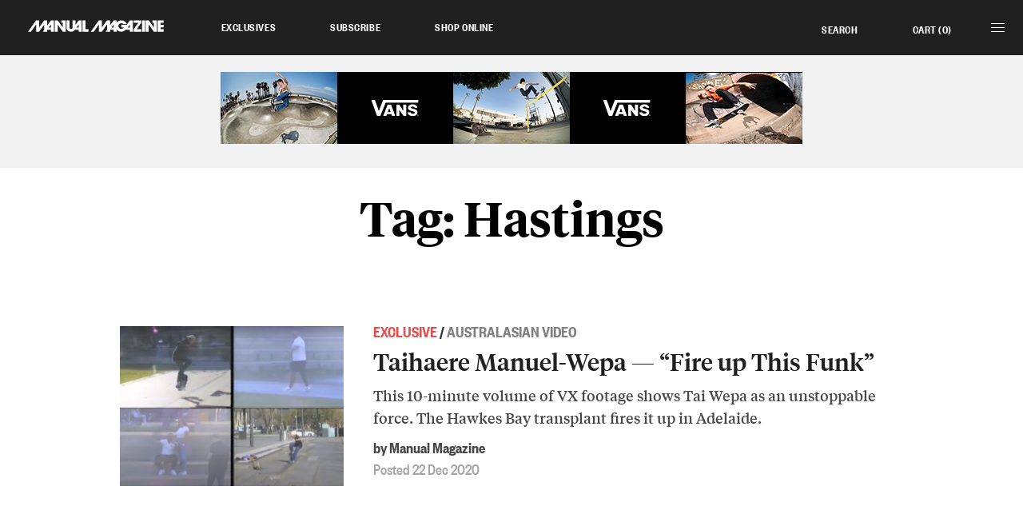

--- FILE ---
content_type: text/css
request_url: https://manualmagazine.com/wp-content/themes/manualmagazine/css/screen.css?ver=9456764597
body_size: 13424
content:
#content .has-white-color,#content .has-white-color *{color:#fff}#content .has-white-background-color{background-color:#fff;padding:0}#content .has-brand-color,#content .has-brand-color *{color:#212020}#content .has-brand-background-color{background-color:#212020;padding:0}#content .has-blue-1-color,#content .has-blue-1-color *{color:#2c80b9}#content .has-blue-1-background-color{background-color:#2c80b9;padding:0}#content .has-blue-2-color,#content .has-blue-2-color *{color:#aee2f7}#content .has-blue-2-background-color{background-color:#aee2f7;padding:0}#content .has-blue-3-color,#content .has-blue-3-color *{color:#256c9c}#content .has-blue-3-background-color{background-color:#256c9c;padding:0}#content .has-grey-1-color,#content .has-grey-1-color *{color:#343434}#content .has-grey-1-background-color{background-color:#343434;padding:0}#content .has-grey-2-color,#content .has-grey-2-color *{color:#474747}#content .has-grey-2-background-color{background-color:#474747;padding:0}#content .has-grey-3-color,#content .has-grey-3-color *{color:#898989}#content .has-grey-3-background-color{background-color:#898989;padding:0}#content .has-grey-4-color,#content .has-grey-4-color *{color:#a5a5a5}#content .has-grey-4-background-color{background-color:#a5a5a5;padding:0}#content .has-grey-5-color,#content .has-grey-5-color *{color:silver}#content .has-grey-5-background-color{background-color:silver;padding:0}#content .has-grey-6-color,#content .has-grey-6-color *{color:#f2f2f2}#content .has-grey-6-background-color{background-color:#f2f2f2;padding:0}#content .has-grey-7-color,#content .has-grey-7-color *{color:#f7f7f7}#content .has-grey-7-background-color{background-color:#f7f7f7;padding:0}#content .has-red-color,#content .has-red-color *{color:#e74d4d}#content .has-red-background-color{background-color:#e74d4d;padding:0}/*! normalize.css 2011-09-22T17:42 UTC - http://github.com/necolas/normalize.css */article,aside,details,figcaption,figure,footer,header,hgroup,nav,section{display:block}audio,canvas,video{display:inline-block;*display:inline;*zoom:1}audio:not([controls]){display:none}[hidden]{display:none}html{font-size:100%;overflow-y:scroll;-webkit-text-size-adjust:100%;-ms-text-size-adjust:100%}body{margin:0}body,button,input,select,textarea{font-family:sans-serif}a:focus{outline:thin dotted}a:hover,a:active{outline:0}abbr[title]{border-bottom:1px dotted}b,strong{font-weight:bold}blockquote{margin:1em 40px}dfn{font-style:italic}mark{background:#ff0;color:#000}pre,code,kbd,samp{font-family:monospace, serif;_font-family:'courier new', monospace;font-size:1em}pre{white-space:pre;white-space:pre-wrap;word-wrap:break-word}q{quotes:none}q:before,q:after{content:'';content:none}small{font-size:75%}sub,sup{font-size:75%;line-height:0;position:relative;vertical-align:baseline}sup{top:-0.5em}sub{bottom:-0.25em}ul,ol{margin:1em 0;padding:0 0 0 40px}dd{margin:0 0 0 40px}nav ul,nav ol{list-style:none;list-style-image:none}img{border:0;-ms-interpolation-mode:bicubic}svg:not(:root){overflow:hidden}figure{margin:0}form{margin:0}fieldset{border:none;margin:0;padding:0}legend{border:0;*margin-left:-7px}button,input,select,textarea{font-size:100%;margin:0;vertical-align:baseline;*vertical-align:middle}button,input{line-height:normal}button,input[type="button"],input[type="reset"],input[type="submit"]{cursor:pointer;-webkit-appearance:button;*overflow:visible}input[type="checkbox"],input[type="radio"]{box-sizing:border-box;padding:0}input[type="search"]{-webkit-appearance:textfield}input[type="search"]::-webkit-search-decoration{-webkit-appearance:none}button::-moz-focus-inner,input::-moz-focus-inner{border:0;padding:0}textarea{overflow:auto;vertical-align:top}table{border-collapse:collapse;border-spacing:0}body{line-height:1.125em}body,div,dl,dt,dd,ul,ol,li,h1,h2,h3,h4,h5,h6,pre,form,fieldset,p,blockquote,th,td,iframe{margin:0;padding:0}ul{list-style:none}address,caption,cite,code,dfn,th,var{font-style:normal;font-weight:normal}caption,th{text-align:left}h1,h2,h3,h4,h5,h6{font-size:1em;font-weight:normal;margin:0;padding:0}q:before,q:after{content:''}input,select,textarea{font:1em Founders-Regular, Arial, sans-serif}hr{display:none}legend{display:none}legend.access{display:none}button,input.submit,.submit input{cursor:pointer}.clear{clear:both;display:block;height:0;overflow:hidden}.access,.hidden-on-load{position:absolute;left:-10000px;top:auto;width:1px;height:1px;overflow:hidden}body{-webkit-font-smoothing:antialiased;-moz-osx-font-smoothing:grayscale;background:#fff;padding-top:3.75em}.tiemposhead-medium,.block-article-feed .title{font-family:TiemposHead-Medium, "Times New Roman", serif;font-weight:normal;font-style:normal}.tiemposhead-semibold,.block-signup .title span,h1,h2,h3,h4{font-family:TiemposHead-Semibold, "Times New Roman", serif;font-weight:bold;font-style:normal}.tiempos-regular,body{font-family:Tiempos-Regular, "Times New Roman", serif;font-weight:normal;font-style:normal}.tiempos-regularitalic{font-family:Tiempos-RegularItalic, "Times New Roman", serif;font-weight:normal;font-style:italic}.tiempos-medium,.block-article-feed .description,.main-content h5,.main-content .h5,.main-content .description,body.search .results-summary,body.search .results-summary strong,strong{font-family:Tiempos-Medium, "Times New Roman", serif;font-weight:normal;font-style:normal}.tiempos-mediumitalic,blockquote{font-family:Tiempos-MediumItalic, "Times New Roman", serif;font-weight:normal;font-style:italic}.founders-regular,.woocommerce .price,.post-categories,.zone-footer,.zone-footer li li.text-small,#mobile-menu-container,#mobile-menu-container li li.text-small,.zone-custom-slot .title,.select2-results__option,input[type=text],input[type=email],input[type=tel],input[type=date],input[type=search],input[type=password],input[type=url],input.text,.wpcf7-text,textarea,select,.wpcf7-form label,.comment-form label{font-family:Founders-Regular, Arial, sans-serif;font-weight:normal;font-style:normal}.founders-medium,.title-post-categories,.block-signup .title,blockquote cite,.date{font-family:Founders-Medium, Arial, sans-serif;font-weight:normal;font-style:normal}.zone-maincontent .title-post-categories,.post-categories,.founders-semibold,.zone-footer li li,.zone-header a,#mobile-menu-container li li,.product .woocommerce-loop-product__title,.post-categories .divider,.section-title,.title-popular-posts,.sub-title,.author,.event-date,.pagination .page-numbers,.search .search-form .search-field,.search-form .search-field::placeholder{font-family:Founders-Semibold, Arial, sans-serif;font-weight:bold;font-style:normal}.founders-bold,.button,button,.submit-wrap input,.shop-cart-icon .cart-amount,.wpcf7-submit,.link-more,.search-submit,.select2-selection--single .select2-selection__rendered{font-family:Founders-Bold, Arial, sans-serif;font-weight:bold;font-style:normal}[class^="icon-"]:before,[class*=" icon-"]:before,.main-content li:before,.woocommerce-tabs .tabs li:after,.woocommerce-MyAccount-navigation li:after{font-family:"manual-icons";font-style:normal;font-weight:normal;speak:none;display:inline-block;text-decoration:inherit;width:1em;margin-right:.2em;text-align:center;font-variant:normal;text-transform:none;line-height:1em;margin-left:.2em;-webkit-font-smoothing:antialiased;-moz-osx-font-smoothing:grayscale}.icon-share:before{content:'\e800'}.icon-elipsis:before{content:'\e801'}.icon-close:before{content:'\e802'}.icon-magnify:before{content:'\e803'}.icon-mail:before{content:'\e804'}.icon-left-open-big:before{content:'\e805'}.icon-right-open-big:before{content:'\e806'}.icon-up-open-big:before{content:'\e807'}.icon-down-open-big:before{content:'\e808'}.icon-down:before{content:'\e809'}.icon-m:before{content:'\e80a'}.icon-left:before{content:'\e80b'}.icon-right:before{content:'\e80c'}.icon-up:before{content:'\e80d'}.icon-cart:before{content:'\e80e'}.icon-twitter:before{content:'\f099'}.icon-facebook:before{content:'\f09a'}.icon-youtube-play:before,.icon-youtube:before{content:'\f16a'}.icon-instagram:before{content:'\f16d'}.icon-tumblr:before{content:'\f173'}.icon-vimeo:before{content:'\f27d'}.icon-circle:before,.main-content ul li:before{content:"•"}.layout-row{clear:both;overflow:hidden}.page-wrapper{margin:0 auto;padding:0;position:relative;-webkit-transition:max-width 0.2s ease-in-out;-moz-transition:max-width 0.2s ease-in-out;-o-transition:max-width 0.2s ease-in-out;transition:max-width 0.2s ease-in-out}.zone-maincontent .page-wrapper{padding:0 1.875em}@media screen{.page-wrapper{max-width:70em}.main-content .page-wrapper{max-width:62.5em}.main-col{max-width:32.5em;margin-left:auto;margin-right:auto}}.page-wrapper:last-child .main-col{padding-bottom:1.875em}a{text-decoration:none}@media screen and (min-width: 600px){.layout-col-1,.layout-col-2,.layout-col-3,.layout-col-4,.layout-col-5,.layout-col-6,.layout-col-7,.layout-col-8,.layout-col-9,.layout-col-10{-webkit-box-sizing:border-box;-moz-box-sizing:border-box;box-sizing:border-box}}@media screen and (min-width: 760px){.layout-col-1,.layout-col-2,.layout-col-3,.layout-col-4,.layout-col-5,.layout-col-6,.layout-col-7,.layout-col-8,.layout-col-9,.layout-col-10{float:left;margin-right:3.25%}.layout-col-1{width:5.35417%}.layout-col-2{width:13.95833%}.layout-col-3{width:22.5625%}.layout-col-4{width:31.16667%}.layout-col-5{width:39.77083%}.layout-col-6{width:48.375%}.layout-col-7{width:56.97917%}.layout-col-8{width:65.58333%}.layout-col-9{width:74.1875%}.layout-col-10{width:82.79167%}.layout-col-11{width:91.39583%}.layout-col-12{width:100%}.layout-col:last-child,.layout-col.last{margin-right:0 !important}.page-wrapper:last-child .main-col{padding-bottom:2.5em}}@media screen and (min-width: 860px){.main-col{max-width:40em}}@media screen and (min-width: 1120px){.page-wrapper:last-child .main-col{padding-bottom:5em}.single .page-wrapper .main-col{margin-left:5%}.single .page-wrapper:first-child .main-col{padding-top:2.3125em}}@media screen{.alignfull{position:relative !important;left:50% !important;right:50% !important;margin-left:-50vw !important;margin-right:-50vw !important;width:100vw !important;max-width:none !important;-webkit-box-sizing:border-box;-moz-box-sizing:border-box;box-sizing:border-box}}@media screen and (min-width: 600px){.alignwide{position:relative !important;margin-left:-1.875em !important;margin-right:-1.875em !important;width:auto !important;max-width:none !important}}@media screen and (min-width: 1120px){.alignwide{margin-left:-3.75em !important;margin-right:-3.75em !important}}@media screen and (min-width: 1320px){.alignwide{margin-left:-7.5em !important;margin-right:-7.5em !important}}:where(.is-layout-flex){gap:0.5em}:where(.is-layout-grid){gap:0.5em}body .is-layout-flex{display:flex}body .is-layout-flex{flex-wrap:wrap;align-items:center}body .is-layout-flex>*{margin:0}body .is-layout-grid{display:grid}body .is-layout-grid>*{margin:0}:where(.wp-block-columns.is-layout-flex){gap:2em}:where(.wp-block-columns.is-layout-grid){gap:2em}:where(.wp-block-post-template.is-layout-flex){gap:1.25em}:where(.wp-block-post-template.is-layout-grid){gap:1.25em}:where(.wp-block-post-template.is-layout-flex){gap:1.25em}:where(.wp-block-post-template.is-layout-grid){gap:1.25em}:where(.wp-block-columns.is-layout-flex){gap:2em}:where(.wp-block-columns.is-layout-grid){gap:2em}@media screen{.zone-header{text-align:center;background:#212020;position:fixed;top:0;left:0;right:0;z-index:210;height:4.3125em}}.site-logo{text-decoration:none;display:block;outline:none;-webkit-box-sizing:border-box;-moz-box-sizing:border-box;box-sizing:border-box;text-align:left}.site-logo img{display:inline-block}.zone-header .site-logo{padding:1.5625em 0 1.4375em 1.25em;width:14.0625em}.zone-header .site-logo img{width:11.25em;height:auto;max-width:none}@media screen and (min-width: 972px){.zone-header .site-logo{padding:1.5625em 0 1.375em 1.75em;width:16.25em}.zone-header .site-logo img{width:12.375em}}.admin-bar .zone-header{top:2em}@media screen and (max-width: 782px){.admin-bar .zone-header{top:0}}@media only screen and (max-width: 971px){.zone-header .shop-cart-icon a{display:block;position:absolute;right:3.4375em;width:2.8125em;top:0;bottom:0;z-index:211;overflow:hidden}.zone-header .shop-cart-icon span{display:block;height:100%}.zone-header .shop-cart-icon .icon-cart{background:url(../images/icons/mm-icon-cart-white.svg) no-repeat;width:3.125em;background-size:1.75em auto;background-position:.6875em 1.25em}.zone-header .shop-cart-icon .icon-cart:before{display:none}.zone-header .shop-cart-icon .cart-amount{font-size:1.4375em;padding-right:.34783em;display:none}.zone-header .menu,.zone-header .menu-search{display:none}}@media only screen and (min-width: 972px){.zone-header{display:flex;padding-right:3.4375em}.zone-header a:not(.mobile-menu){display:block;color:#fff;font-size:.875rem;line-height:1.3;letter-spacing:0.04em;padding:1.5rem 2.125rem;outline:none;-webkit-transition:color 0.3s;-moz-transition:color 0.3s;-o-transition:color 0.3s;transition:color 0.3s;text-transform:uppercase}.zone-header a:not(.mobile-menu):hover,.zone-header a:not(.mobile-menu):focus{text-decoration:none;color:#a5a5a5}.zone-header .menu{display:flex;flex-grow:4;padding-left:.9375rem}.zone-header .menu li a{white-space:nowrap}.zone-header .menu-supplimentary{display:flex;align-self:flex-end}.zone-header .shop-cart-icon .icon-cart{display:none}.zone-header .search-form{display:none;position:absolute;top:0;right:16.3125rem;width:18.75rem;padding:.625rem;margin:0;text-align:left;overflow:visible;z-index:50}.zone-header .search-form .search-field{font-size:1.1875rem;padding:.75rem 1.25rem}.zone-header .search-form .search-submit{width:2.5rem;right:.8125rem;top:.8125rem}.js-search-popup-active .zone-header .search-form{display:block}.search .zone-header .menu-search{display:none}}.mobile-menu{display:block;position:absolute;top:0;right:0em;width:3.4375em;height:4.3125em;background:#212020;color:#fff;outline:none;z-index:211;cursor:pointer;-webkit-transition:color 0.3s;-moz-transition:color 0.3s;-o-transition:color 0.3s;transition:color 0.3s;-webkit-box-sizing:border-box;-moz-box-sizing:border-box;box-sizing:border-box}.mobile-menu .liner{display:block;margin:1.8125em 1.4375em 0 .9375em;position:relative}.mobile-menu .line{display:block;position:absolute;height:.0625em;width:100%;background:#fff;left:0;-webkit-transform:rotate(0deg);-moz-transform:rotate(0deg);-ms-transform:rotate(0deg);-o-transform:rotate(0deg);transform:rotate(0deg);-webkit-transition:all 0.5s ease-in-out;-moz-transition:all 0.5s ease-in-out;-o-transition:all 0.5s ease-in-out;transition:all 0.5s ease-in-out;opacity:1}.mobile-menu .line.line1{top:0}.mobile-menu .line.line2{top:.3125em}.mobile-menu .line.line3{top:.3125em}.mobile-menu .line.line4{top:.625em}.mobile-menu-active .mobile-menu .line.line1{top:.75em;width:0%;left:50%}.mobile-menu-active .mobile-menu .line.line2{-webkit-transform:rotate(45deg);-moz-transform:rotate(45deg);-ms-transform:rotate(45deg);-o-transform:rotate(45deg);transform:rotate(45deg)}.mobile-menu-active .mobile-menu .line.line3{-webkit-transform:rotate(-45deg);-moz-transform:rotate(-45deg);-ms-transform:rotate(-45deg);-o-transform:rotate(-45deg);transform:rotate(-45deg)}.mobile-menu-active .mobile-menu .line.line4{top:.625em;width:0%;left:50%}.mobile-menu .menu-label{display:none}#mobile-menu-container{display:none;position:fixed;left:0;right:0;top:0;bottom:0;background:#212020;color:#fff;z-index:209}.mobile-menu-active body{overflow:hidden;position:fixed;width:100%}.mobile-menu-active #mobile-menu-container{display:block}#mobile-menu-container .scroll-liner{overflow:hidden;overflow-x:hidden;overflow-y:auto;height:100%}#mobile-menu-container .page-wrapper{max-width:43.75em;padding-top:4.3125em}.mobile-menu-active .zone-header .menu-supplimentary,.mobile-menu-active .search #mobile-menu-container .search-form,.mobile-menu-active .zone-header .menu{display:none}#mobile-menu-container .menu-wrapper{padding:.75em 0 1.375em}#mobile-menu-container li{text-transform:uppercase}#mobile-menu-container li a{display:block;color:#fff;font-size:.875rem;line-height:1.3;letter-spacing:0.08em;padding:.3125rem 1.25rem .375rem;outline:none;-webkit-transition:color 0.3s;-moz-transition:color 0.3s;-o-transition:color 0.3s;transition:color 0.3s}#mobile-menu-container li a:hover,#mobile-menu-container li a:focus,#mobile-menu-container li.active a{text-decoration:none;color:#a5a5a5}#mobile-menu-container li ul{margin-bottom:1.375rem}#mobile-menu-container li li a{font-size:1.5625rem;line-height:1.1;letter-spacing:0;padding:.375rem 1.25rem .4375rem}#mobile-menu-container li li.text-small a{font-size:1.1875rem;line-height:1.3;padding:.3125rem 1.25rem}#mobile-menu-container .loggedin,#mobile-menu-container .loggedout,#mobile-menu-container .hide-header{display:none}#mobile-menu-container .close{display:none}#mobile-menu-container .search-form{margin:1.4375rem 1.25rem 1.25rem}@media screen and (min-width: 972px){#mobile-menu-container{background:rgba(0,0,0,0.75);backdrop-filter:blur(10px);-webkit-backdrop-filter:blur(10px)}#mobile-menu-container .scroll-liner{background:#212020;height:auto}#mobile-menu-container .menu-wrapper{padding-top:1.9375em;display:flex}#mobile-menu-container .menu{width:33%}#mobile-menu-container .search-form{display:none}#mobile-menu-container li ul{margin-top:.0625rem}#mobile-menu-container li li a{padding:.6875rem 1.25rem}}@media screen and (min-width: 1120px){#mobile-menu-container .page-wrapper{max-width:50.9375em}#mobile-menu-container .menu-wrapper{position:relative;left:-18%;padding-bottom:6.4375em}}.nav-secondary ul{padding:2.5em 0}.zone-maincontent .nav-secondary li{font-size:1.375em;line-height:1.09091;text-align:center}.nav-secondary li:before{display:none}.nav-secondary li a{display:block;padding:.81818em .36364em;position:relative}.zone-maincontent{clear:both}.zone-maincontent h1,.zone-maincontent .h1{font-size:2.25em;line-height:1.11111;text-align:center}.zone-maincontent h2,.zone-maincontent .h2{font-size:1.25em;line-height:1.2}.zone-maincontent h3,.zone-maincontent .h3{font-size:1.125em;line-height:1.22222}.zone-maincontent h4,.zone-maincontent .h4,.zone-maincontent h5,.zone-maincontent h6{font-size:1em;line-height:1.25}.zone-maincontent .section-title{font-size:1.5em;line-height:1;margin:.45833em 0 .875em;text-transform:uppercase;color:#898989;text-align:center}@media only screen and (min-width: 760px){.zone-maincontent h1,.zone-maincontent .h1{font-size:3.125em;line-height:1.2}.zone-maincontent h2,.zone-maincontent .h2{font-size:1.5em;line-height:1.08333}.zone-maincontent h3,.zone-maincontent .h3{font-size:1.25em;line-height:1.2}.zone-maincontent h4,.zone-maincontent .h4{font-size:1.125em;line-height:1.22222}.zone-maincontent h5,.zone-maincontent .h5{font-size:1.125em;line-height:1.22222}.zone-maincontent .section-title{font-size:1.75em;margin:.25em 0 1.17857em}}@media only screen and (min-width: 1120px){.zone-maincontent h1,.zone-maincontent .h1{font-size:3.75em;line-height:1}}.main-content h2,.main-content .h2{margin:1.35em 0 .9em}.main-content h3,.main-content .h3{margin:1.5em 0 1em}.main-content h4,.main-content h5,.main-content .h4,.main-content .h5{margin:1.6875em 0 1.125em}.main-content p{font-size:1em;line-height:1.625;margin-bottom:1.125rem}.main-content ul,.main-content ol{margin:1em 2em}.main-content li{font-size:1em;line-height:1.625;position:relative}.main-content ul li:before{font-size:.625em;position:absolute;left:-1.6875em;top:.5em}.main-content li li{font-size:inherit;line-height:inherit}.main-content ol li:before{display:none}.main-content #et_builder_outer_content ul,.main-content #et_builder_outer_content ul li{list-style:none !important}.main-content .has-small-font-size{font-size:1em;line-height:1.625}.main-content .has-large-font-size{font-size:1em;line-height:1.625}.main-content .has-larger-font-size{font-size:1em;line-height:1.625}@media only screen and (min-width: 760px){.main-content h2,.main-content .h2{margin:1.125em 0 .75em}.main-content h3,.main-content .h3{margin:1.35em 0 .9em}.main-content h4,.main-content h5,.main-content .h4,.main-content .h5{margin:1.5em 0 1em}.main-content p{font-size:1.125em;line-height:1.55556;margin-bottom:1em}.main-content li{font-size:1.125em;line-height:1.55556}}.zone-maincontent blockquote{font-size:1.25em;line-height:1.6;color:#474747;padding:.85em 0 .75em;margin-top:1.4em;border-top:4px solid #474747}.zone-maincontent blockquote p{font-size:inherit;line-height:inherit;margin:0}.zone-maincontent blockquote cite{display:block;text-transform:uppercase;color:#212020;margin-top:.15em}@media only screen and (min-width: 760px){.zone-maincontent blockquote{font-size:1.625em;line-height:1.53846;padding:1em 0 .57692em;margin-top:1.42308em}.zone-maincontent blockquote cite{font-size:.76923em;margin-top:.46154em}}@media only screen and (min-width: 1120px){.zone-maincontent blockquote{padding-top:1.38462em}}.et_divi_builder #et_builder_outer_content .et_pb_module blockquote{border-color:#212020 !important;border-left-width:2px !important}.content-header{text-align:center}.content-header .page-wrapper{padding-bottom:1.25em}.content-header .sub-title{margin:1.83333em 0 0}.content-header h1{margin:.41667em 0 .13889em}.archive .content-header h1,.page-template-page-category .content-header h1{margin:.63889em 0 .41667em}@media only screen and (min-width: 760px){.content-header .sub-title{margin:2.40909em 0 0}.content-header h1{margin:.36em 0 .18em}.archive .content-header h1,.page-template-page-category .content-header h1{margin:.56em 0 .4em}}@media only screen and (min-width: 1120px){.content-header .sub-title{margin:3.31818em 0 0}.content-header h1{margin:.36667em 0 .81667em}.archive .content-header h1,.page-template-page-category .content-header h1{margin:.53333em 0 .43333em}}.main-content .post-meta{font-size:1.25em;line-height:1.2;margin:1.2em 0 0;text-align:center}.main-content .event-date{color:#474747;margin-bottom:.15em}.main-content .author{color:#474747;margin-bottom:.15em}.main-content .date{color:#a5a5a5}.main-content .description{font-size:1.125em;line-height:1.77778;padding:.61111em 0 1.61111em;margin-bottom:0;text-align:center}.main-content .description p,.main-content .description ul{font-size:inherit;line-height:inherit;margin-bottom:inherit}@media only screen and (min-width: 760px){.main-content .post-meta{margin-top:1.7em}.main-content .description{font-size:1.625em;line-height:1.53846;padding:.57692em 0 1.23077em;margin-bottom:0}}@media only screen and (min-width: 1120px){.single .main-content .post-meta{position:absolute;right:0;top:3.2em;margin-top:0;width:9em;text-align:left}.main-content .author,.main-content .event-date{margin-bottom:.5em}.main-content .description{padding:.57692em 0 1.76923em;margin-bottom:0;text-align:left}}.button,button,.submit-wrap input,.wpcf7-submit,.search-submit{font-size:1.5em;line-height:1;display:inline-block;padding:.5em .83333em .58333em;-webkit-transition:background 0.3s;-moz-transition:background 0.3s;-o-transition:background 0.3s;transition:background 0.3s;-webkit-box-sizing:border-box;-moz-box-sizing:border-box;box-sizing:border-box;width:100%;max-width:12.5em;min-height:2.08333em;text-align:center;border:none;text-transform:uppercase;color:#fff;background:#2c80b9}.button:hover,button:hover,.wpcf7-submit:hover,.button:active,button:active,.wpcf7-submit:active,.button:focus,button:focus,.wpcf7-submit:focus,.search-submit:hover,.search-submit:active,.search-submit:focus{background:#256c9c}.field,.comment-form p,nf-field{padding:.5625em 0 .375em;position:relative}.field br,nf-field br{display:none}.field input[type=text],.field input[type=email],.field input[type=tel],.field input[type=date],.field input[type=search],.field input[type=password],.field input[type=url],.field input.text,.field .wpcf7-text,.field textarea,nf-field input[type=text],nf-field input[type=email],nf-field input[type=tel],nf-field input[type=date],nf-field input[type=search],nf-field input[type=password],nf-field input[type=url],nf-field input.text,nf-field .wpcf7-text,nf-field textarea{font-size:1.25em;line-height:1;padding:.5em .9em .6em;min-height:2.5em;border:2px solid #474747;background:#fff;width:100%;-webkit-box-sizing:border-box;-moz-box-sizing:border-box;box-sizing:border-box;-webkit-appearance:none}.field textarea,nf-field textarea{min-height:4.72222em}.field select,nf-field select{font-size:1.125em;padding:.05556em .55556em}.wpcf7-form label,nf-field label,.comment-form label{font-size:1.125em;margin:.27778em 0;display:block;padding:0}.wpcf7-form p br{display:none}@media only screen and (min-width: 760px){.field input[type=text],.field input[type=email],.field input[type=tel],.field input[type=date],.field input[type=search],.field input[type=password],.field input[type=url],.field input.text,.field .wpcf7-text,.field textarea,nf-field input[type=text],nf-field input[type=email],nf-field input[type=tel],nf-field input[type=date],nf-field input[type=search],nf-field input[type=password],nf-field input[type=url],nf-field input.text,nf-field .wpcf7-text,nf-field textarea{font-size:1.375em;padding:.45455em .81818em .54545em;min-height:2.27273em}.field textarea,nf-field textarea{min-height:3.86364em}}.wpcf7-form .radio.field{padding:0}.wpcf7-form .radio input,.wpcf7-form input.radio,.wpcf7-form input[type=checkbox],.wpcf7-form input[type=radio]{display:block;float:left;margin:0 .22222em 0 0}.wpcf7-form .radio label{clear:left;margin:0;padding:.22222em 0;width:auto}.wpcf7-form .wpcf7-not-valid-tip{display:block;font-size:1.125em;padding:.33333em 0;clear:both}.wpcf7-form .wpcf7-display-none,.wpcf7 .screen-reader-response{display:none}.submit{padding:1.25em 0 0;overflow:hidden}.wpcf7-submit{margin:2em 0}.dropdown span.selected,.dropdown span.carat,.dropdown ul{display:none}.dropdown span.old{display:block}.js-enabled .js-concertina .js-reveal{display:none}.js-concertina{position:relative}.js-concertina .js-trigger{cursor:pointer;display:block;padding-right:2.5rem}.js-concertina .js-more-text{display:block;position:absolute;right:-.4375rem;top:.625rem;width:2.5rem;height:2.5rem;text-indent:-9999px;background:url(../images/icons/mm-icon-chev-down.svg) no-repeat center center;-webkit-background-size:1.4375rem auto;background-size:1.4375rem auto}.js-concertina.active .js-more-text{background-image:url(../images/icons/mm-icon-chev-up.svg)}.search-form{overflow:hidden;position:relative;max-width:27.5rem}.search-form .search-field{font-size:1.5625rem;width:100%;padding:1.1875rem 2.8125rem 1.25rem 1.3125rem;background-color:#212020;border:1px solid rgba(255,255,255,0.5);color:#fff;outline:none;-webkit-appearance:none;border-radius:0;-webkit-box-sizing:border-box;-moz-box-sizing:border-box;box-sizing:border-box}.search-form .search-field::placeholder{text-transform:uppercase}.search-form .search-submit{position:absolute;right:.5rem;top:.875rem;background-color:transparent;margin:0;padding:0;border:none;overflow:hidden;font-size:1rem;width:3.125rem;height:3.125rem;background-image:url(../images/icons/mm-icon-search-white.svg);background-repeat:no-repeat;background-position:.75rem .5625rem;-webkit-background-size:1.5rem auto;background-size:1.5rem auto;text-indent:-999px;-webkit-appearance:none}.social-links{text-align:center}.social-links li{display:inline-block;margin-right:1.25em}.social-links li:last-child{margin-right:0 !important}.social-links li a{display:block}.social-links li .icon-instagram{font-size:115%}.social-links li .icon-vimeo{font-size:90%}.social-links li .icon-tumblr{font-size:85%}.zone-maincontent img{max-width:100%;height:auto;display:block}.wp-caption-text{padding:.625em 0}.alignright{float:right;margin:0 0 2em 1em}.alignleft{float:left;margin:0 1em 2em 0}.aligncenter{text-align:center;margin:1.5em auto}.zone-maincontent iframe{max-width:100%}.wp-block-embed .wp-block-embed__wrapper{padding-bottom:56.25%;height:0;overflow:hidden;max-width:100%;height:auto;margin:1em 0;position:relative}.wp-block-embed iframe{width:100%;position:absolute;top:0;left:0;width:100%;height:100%}.block-share-item{display:none}.block-post-hero-image{min-height:17.5em;background-repeat:no-repeat;background-position:center center;-webkit-background-size:cover;background-size:cover}@media only screen and (min-width: 760px) and (max-height: 799px){.block-post-hero-image{min-height:27.5em}}@media only screen and (min-width: 760px) and (min-height: 800px){.block-post-hero-image{min-height:40em}}@media only screen and (min-width: 1120px) and (min-height: 800px){.block-post-hero-image{min-height:43.75em}}.page-intro-block{text-align:center;overflow:hidden}.page-intro-block h1,.page-intro-block h2{margin:.44444em 0 .47222em}.page-intro-block p{font-size:1.625em;line-height:1.38462;margin-bottom:.76923em}.page-intro-block p .button{font-size:.84615em;margin:1.22727em 0 .18182em}@media only screen and (min-width: 760px){.page-intro-block .page-wrapper{max-width:43.75em;padding-bottom:3.5625em}.page-intro-block h1,.page-intro-block h2{margin:.30556em 0 .38889em}}.link-back-to-top{overflow:hidden;position:relative;width:100%;height:3.625em;right:1.25em;bottom:1.25em;display:none}.pinned.link-back-to-top{position:fixed;z-index:3;width:4.0625em;height:3.625em;right:1.25em;bottom:1.25em}.link-back-to-top a{display:block;float:right;width:4.0625em;height:3.625em;-webkit-background-size:contain;background-size:contain;overflow:hidden;outline:none}.pagination{overflow:hidden;margin:2em 0;border-top:3px solid #474747;text-align:center}.pagination a{color:#212020}.pagination .page-numbers{font-size:1.25em;line-height:1;display:inline-block;color:#a5a5a5;padding:.625em}.pagination .page-numbers.current{color:#fff}.pagination .page-numbers span{display:none}.pagination .page-numbers .icon{display:block}.pagination .next,.pagination .prev{padding:.625em 0}.pagination.simple{overflow:hidden}.pagination.simple .prev{float:left}.pagination.simple .next{float:right}body.single #article-feed{border-top:10px solid #f2f2f2;padding-top:1.5em;padding-bottom:1.875em}body.page-template-page-category #article-feed,body.archive #article-feed{padding-bottom:1.875em}.block-article-feed{max-width:61.25em;margin-left:auto;margin-right:auto;padding-top:1.5em}.block-article-feed-item{padding:.375em 0 2em;-webkit-box-sizing:border-box;-moz-box-sizing:border-box;box-sizing:border-box}.block-article-feed a{display:block}.block-article-feed .sub-title{font-size:1.125em;line-height:1.22222;margin-bottom:.33333em}.block-article-feed .sub-title a,.content-header .sub-title a{color:#212020;display:inline}.block-article-feed .sub-title .sub-title-text,.content-header .sub-title .sub-title-text{color:gray}.block-article-feed .sub-title .highlight,.content-header .sub-title .highlight{color:#e74d4d}.block-article-feed .title{font-size:1.5em;line-height:1.16667;color:#212020;margin:0 0 .33333em}.block-article-feed .title a{color:#212020}.block-article-feed .image{width:100%;max-width:22.5em;height:12.5em;background-color:#343434;background-repeat:no-repeat;-webkit-background-size:cover;background-size:cover;margin-bottom:.875em}.block-article-feed .description{display:none;font-size:1em;line-height:1.5;color:#474747}.block-article-feed .event-date{font-size:1.125em;line-height:1.11111;color:#474747;margin-bottom:.16667em}.block-article-feed .author{font-size:1.125em;line-height:1.11111;color:#474747;margin-bottom:.16667em}.block-article-feed .date{font-size:1.125em;line-height:1.11111;color:#a5a5a5}.zone-recent-articles .link-more{font-size:1.375em;text-transform:uppercase;text-align:center;display:block;color:#2c80b9;padding:.45455em 0 .90909em;margin-bottom:1.36364em}@media only screen and (max-width: 599px){.block-article-feed-item{max-width:22.5em;margin-left:auto;margin-right:auto}}@media only screen and (min-width: 600px){.block-article-feed-item{position:relative;padding:0 .625em 1.9375em 13.75em;min-height:16.25em}.block-article-feed .image{max-width:12.5em;position:absolute;left:0;top:.375em}.block-article-feed .description{display:block;margin-bottom:.6875em}}@media only screen and (min-width: 760px){.block-article-feed{padding-top:2.125em}.block-article-feed .section-title{margin-top:-.03571em;margin-bottom:1.39286em}.block-article-feed-item{padding-left:19.375em}.block-article-feed .image{max-width:17.5em;left:.625em}}@media only screen and (min-width: 1120px){.block-article-feed{padding-top:3.375em}.block-article-feed .section-title{margin-top:-.78571em}.block-article-feed-item{padding:0 1.25em 2.125em 19.8125em}.block-article-feed .image{left:0}.block-article-feed .sub-title{font-size:1.25em;line-height:1.2;margin-bottom:.4em}.block-article-feed .title{font-size:1.875em;line-height:1.26667;margin-bottom:.26667em}.block-article-feed .description{font-size:1.125em;line-height:1.55556;margin-bottom:.66667em}.block-article-feed .author,.block-article-feed .date,.block-article-feed .event-date{font-size:1.25em;line-height:1.1;margin-bottom:.3em}.zone-recent-articles .link-more{margin-bottom:2.27273em}}.reversed .block-article-feed .title{color:#f7f7f7}.reversed .block-article-feed .title a,.reversed .block-article-feed .sub-title a{color:#f7f7f7}.reversed .block-article-feed .description{color:silver}.reversed .block-article-feed .event-date{color:#a5a5a5}.reversed .block-article-feed .author{color:#a5a5a5}.reversed .block-article-feed .date{color:#707070}.reversed .block-article-feed .sub-title{color:#898989}.reversed .block-article-feed .divider{color:#636363}@media only screen and (min-width: 600px){.layout-tiled .block-article-feed-item{padding:0 0 2.3125em}.layout-tiled.block-article-feed .container{display:-webkit-box;display:-ms-flexbox;display:-webkit-flex;display:flex;-webkit-flex-wrap:wrap;-ms-flex-wrap:wrap;flex-wrap:wrap;-webkit-justify-content:space-evenly;-ms-flex-pack:space-evenly;justify-content:space-evenly}.layout-tiled.block-article-feed .image{position:static;left:auto;top:auto;max-width:inherit;height:13.75em}.layout-tiled.block-article-feed .description{display:none}}@media only screen and (min-width: 760px){.layout-tiled .block-article-feed-item{max-width:25em;margin-left:auto;margin-right:auto}}@media only screen and (min-width: 600px) and (max-width: 1119px){.layout-tiled .block-article-feed-item{width:50%;padding-left:.625em;padding-right:.625em}.layout-tiled .block-article-feed-item:nth-child(odd){padding-left:0}.layout-tiled .block-article-feed-item:nth-child(even){padding-right:0}}@media only screen and (min-width: 1120px){.zone-recent-articles .page-wrapper{max-width:71.25em}.layout-tiled.block-article-feed{max-width:inherit}.layout-tiled .block-article-feed-item{width:33.3%;padding-left:.9375em;padding-right:.9375em}.layout-tiled.block-article-feed .image{height:14.375em}}.zone-popular-posts{background:#212020}.zone-popular-posts .page-wrapper{max-width:none;overflow:hidden;overflow-x:scroll;overflow-y:hidden}#popular-posts-feed .title-popular-posts{font-size:1.5em;line-height:1;margin:0 0 -.08333em;padding:1.45833em 0 0;text-transform:uppercase;color:#898989;text-align:center}.zone-popular-posts .block-article-feed{padding-bottom:1.3125em}.zone-popular-posts .layout-tiled.block-article-feed .container{margin-left:auto;margin-right:auto;padding-right:1.875em;display:-webkit-box;display:-ms-flexbox;display:-webkit-flex;display:flex;-webkit-flex-wrap:nowrap;-ms-flex-wrap:nowrap;flex-wrap:nowrap;-webkit-justify-content:flex-start;-ms-flex-pack:flex-start;justify-content:flex-start;-webkit-align-content:flex-start;-moz-align-content:flex-start;-ms-align-content:flex-start;align-content:flex-start;-webkit-box-sizing:border-box;-moz-box-sizing:border-box;box-sizing:border-box}.zone-popular-posts .layout-tiled .block-article-feed-item{min-width:20.625em;max-width:20.625em;width:20.625em;padding-left:.9375em;padding-right:.9375em}.zone-popular-posts .layout-tiled.block-article-feed .image{height:12.5em}@media only screen and (min-width: 760px){#popular-posts-feed .title-popular-posts{font-size:1.75em;padding:1.42857em 0 0;margin-bottom:-.57143em}}.sub-title{font-size:1.125em;line-height:1.22222;text-transform:uppercase;color:#343434}.sub-title .highlight{color:#e74d4d}.sub-title .divider{color:#343434}@media only screen and (min-width: 760px){.sub-title{font-size:1.375em;line-height:1.09091}}.zone-maincontent .title-post-categories{font-size:1.25em;line-height:1;color:#474747;margin:.25em 0;text-transform:uppercase}.post-categories{font-size:1.125em;line-height:1.22222;text-transform:uppercase;margin-bottom:1.11111em}.post-categories .divider,.post-categories .highlight{color:#e74d4d}.post-categories a{color:#474747}@media only screen and (min-width: 760px){.zone-maincontent .title-post-categories{margin-top:.71429em}}.zone-minihero-articles{background:#212020;color:#fff}.zone-minihero-articles .page-wrapper{padding:1.875em 0 0;max-width:1600px}.block-minihero-item{max-width:22.5em;text-align:center;padding-bottom:1.625em;margin-left:auto;margin-right:auto;-webkit-box-sizing:border-box;-moz-box-sizing:border-box;box-sizing:border-box}.block-minihero-item a{color:#fff;display:block}.block-minihero-item .image{width:100%;height:12.5em;background-color:#343434;background-repeat:no-repeat;-webkit-background-size:cover;background-size:cover;margin:0 auto 1em}.block-minihero-item .title{font-size:1.75em;line-height:1;color:#fff;margin:0 0 .21429em;padding:0 .35714em}.block-minihero-item .sub-title{font-size:1.25em;line-height:1.2;color:#898989}@media only screen and (min-width: 600px){.zone-minihero-articles .page-wrapper{padding:2.1875em 0 0;display:-webkit-box;display:-ms-flexbox;display:-webkit-flex;display:flex}.block-minihero-item:first-child{padding-left:0 !important}.block-minihero-item:last-child{padding-right:0 !important}}@media only screen and (min-width: 600px) and (max-width: 1119px){.zone-minihero-articles .page-wrapper{-webkit-flex-wrap:wrap;-ms-flex-wrap:wrap;flex-wrap:wrap}.block-minihero-item{max-width:inherit;-webkit-flex-grow:1;-moz-flex-grow:1;-ms-flex-grow:1;flex-grow:1;width:50%}.block-minihero-item:nth-child(odd){padding-right:.625em}.block-minihero-item:nth-child(even){padding-left:.625em}}@media only screen and (min-width: 1120px){.zone-minihero-articles .page-wrapper{-webkit-justify-content:space-evenly;-ms-flex-pack:space-evenly;justify-content:space-evenly}.block-minihero-item{-webkit-flex-basis:100%;-moz-flex-basis:100%;-ms-flex-basis:100%;flex-basis:100%;padding-left:.625em;padding-right:.625em}}.zone-signup{background:#f7f7f7}.zone-signup .page-wrapper{padding-top:2.0625em;padding-bottom:2.0625em}.block-signup .title{font-size:1.375em;line-height:1.18182;margin:0 0 .72727em;color:#898989;text-transform:uppercase;text-align:center}.block-signup .title span{font-size:1.72727em;line-height:1;color:#212020;display:block;text-align:center}.block-signup form{margin:0 auto;max-width:28.75em}.block-signup .field{overflow:hidden}.block-signup .button{margin-top:.41667em;max-width:28.75em}.block-signup .response{font-size:1em;line-height:1.5;padding:1.25em 0;color:#474747}@media only screen and (min-width: 600px){.block-signup form{overflow:hidden}.block-signup input[type=email]{float:left;width:65%}.block-signup .button{float:right;width:32.6%;margin-top:0}}@media only screen and (min-width: 760px){.zone-signup .page-wrapper{padding-bottom:3.125em}}@media only screen and (min-width: 1120px){.zone-signup .page-wrapper{padding-top:3.25em;padding-bottom:3.75em}}.zone-custom-slot{background:#f2f2f2}.zone-custom-slot .page-wrapper{padding:1.25em;text-align:center}.zone-custom-slot .title{font-size:1.125em;line-height:1;margin:0 0 1.11111em;text-transform:uppercase;color:#898989}.block-custom-slot{margin-left:auto;margin-right:auto}.block-custom-slot img{margin-left:auto;margin-right:auto}.block-article-feed .zone-custom-slot{margin:0 -1.875em 1.5em}@media only screen and (max-width: 759px){.custom-slot-size-homepage_middle .block-custom-slot{padding-bottom:1.25em}.custom-slot-size-homepage_middle .block-custom-slot:last-child{padding-bottom:0}}@media only screen and (min-width: 760px){.zone-custom-slot .liner{display:-webkit-box;display:-ms-flexbox;display:-webkit-flex;display:flex;-webkit-justify-content:space-evenly;-ms-flex-pack:space-evenly;justify-content:space-evenly;-webkit-align-items:center;-moz-align-items:center;-ms-align-items:center;align-items:center}.custom-slot-size-homepage_middle .page-wrapper{padding-bottom:2.1875em}.custom-slot-size-homepage_middle .block-custom-slot{padding-left:.625em;padding-right:.625em}.block-article-feed .zone-custom-slot{margin:0 -1.875em 2.75em}}@media only screen and (min-width: 1120px){.zone-custom-slot .page-wrapper{padding:1.875em 1.25em}.block-article-feed .zone-custom-slot{margin:0 0 3.375em}}@media only screen and (min-width: 1040px){.block-article-feed .zone-custom-slot{background:#fff}}#custom-slot-site-takeover-container{display:none;position:fixed;left:0;right:0;top:0;bottom:0;background:rgba(33,32,32,0.9);color:#fff;z-index:299}#custom-slot-site-takeover-container .liner{position:relative}.site-takeover-active body{overflow:hidden;position:fixed;width:100%}#custom-slot-site-takeover-container .scroll-liner{overflow:hidden;overflow-x:hidden;overflow-y:auto;height:100%}#custom-slot-site-takeover-container .zone-custom-slot{background:none;height:100%}#custom-slot-site-takeover-container .page-wrapper{height:95%;-webkit-box-sizing:border-box;-moz-box-sizing:border-box;box-sizing:border-box;display:-webkit-box;display:-ms-flexbox;display:-webkit-flex;display:flex;-webkit-align-items:center;-moz-align-items:center;-ms-align-items:center;align-items:center;-webkit-align-content:center;-moz-align-content:center;-ms-align-content:center;align-content:center;-webkit-justify-content:center;-ms-flex-pack:center;justify-content:center;-webkit-flex-direction:column;-ms-flex-direction:column;flex-direction:column}#custom-slot-site-takeover-container .et_pb_video_box{min-width:300px;min-height:200px;width:100%;height:100%}#custom-slot-site-takeover-container .close{font-size:.875em;position:absolute;width:2.5rem;height:2.5rem;right:-.75rem;top:-3.125rem;color:#a5a5a5;cursor:pointer;z-index:300;line-height:2.5rem}#custom-slot-site-takeover-container .close:hover{color:#fff}body.search{background:#212020;color:#f7f7f7}body.search .zone-maincontent .search-form{margin:2em -.625em 0}body.search .search-form .search-field{border-color:#fff}body.search .zone-maincontent h1{margin:1.875rem 0 1.75rem}body.search .results-summary{font-size:1.25em;line-height:1.5;color:#a5a5a5;text-align:center}body.search .results-summary strong{color:#fff}body.search .no-results{margin:2.5em 0 5em}body.search .block-article-feed{padding-top:1.6875em}@media only screen and (min-width: 760px){body.search #content .page-wrapper{padding-bottom:3.75em}body.search .zone-maincontent .search-form{margin:3.0625em auto 0;max-width:32.75em}body.search .zone-maincontent h1{margin:3.125rem 0 0}body.search .results-summary{padding:2.625rem 0 3.5625rem 0;font-size:1.5em}}.error404 #content{background:#212020 url(../images/backgrounds/snowboarding-1-small.jpg) no-repeat right bottom;-webkit-background-size:cover;background-size:cover;color:#f7f7f7}.error404 #content .page-wrapper{min-height:23.625em;padding-top:6em}.error404 h1{text-align:left;margin:0 0 .83333em}.error404 .zone-maincontent p{font-size:1.25em;line-height:1.4}.error404 .search-form{margin:1.25em 0}@media only screen and (min-width: 760px){.error404 #content{background-image:url(../images/backgrounds/snowboarding-1.jpg);background-position:right top}.error404 #content .page-wrapper{min-height:50em;padding-top:7.6875em}.error404 h1{margin-bottom:.68em}.error404 .zone-maincontent p{font-size:1.625em;line-height:1.53846;width:55%}.error404 .search-form{margin:2.5em 0}}@media only screen and (min-width: 1120px){.error404 #content .page-wrapper{min-height:47.6875em;padding-top:8.75em}.error404 h1{margin-bottom:.9em}.error404 .search-form{margin:3.375em 0}}#content ul.products{list-style:none;padding:0;margin:0 auto}#content .products .product{list-style:none !important}#content .products .product:before{display:none}#content .products .product a{display:block}#content .products .product .button{display:none}#content .product .woocommerce-loop-product__title{font-size:1.25em;line-height:1.3;text-transform:uppercase;color:#212020;margin:0;padding:0;text-align:center !important}#content .product .price{font-size:1.25em;line-height:1.3;display:block;color:#898989;text-align:center}.zone-maincontent .gallery-large-custom{max-width:68.75em;padding:1.25em 0 0}.gallery-large-custom .gallery-item{border-top:4px solid #474747;margin-bottom:1.875em}.gallery-large-custom .gallery-caption{font-size:1em;line-height:1.375;margin:0;padding:.625em 1.875em 0}@media only screen and (min-width: 760px){.gallery-large-custom .gallery-caption{padding:.875em 1.875em .125em}}@media only screen and (min-width: 1120px){.gallery-large-custom .gallery-item{margin-bottom:3.125em}.gallery-large-custom .gallery-caption{padding:.875em 0 0;margin-bottom:-.625em}}.ajax-spinner{background:url(../images/icons/ajax-loader.svg) no-repeat center center;display:block;height:1.875em;width:1.875em;margin:3.75em auto;-webkit-background-size:contain;background-size:contain}.zone-footer{text-align:center;clear:both;background:#212020;color:silver}.zone-footer .page-wrapper{padding:2.8125em 0;overflow:hidden}.zone-footer a{color:silver}.zone-footer .menu-container{overflow:hidden;margin:.25em auto 1.6875em;display:flex;flex-wrap:wrap}.zone-footer .menu{text-align:left;width:50%}.zone-footer .menu:nth-child(3){order:4}.zone-footer .menu:nth-child(4){order:3}.zone-footer .menu li{text-transform:uppercase}.zone-footer .menu a{display:block;color:#fff;font-size:.875rem;line-height:1.3;letter-spacing:0.08em;padding:.3125rem 1.25rem .375rem;-webkit-transition:color 0.3s;-moz-transition:color 0.3s;-o-transition:color 0.3s;transition:color 0.3s}.zone-footer .menu a:hover,.zone-footer .menu a:active,.zone-footer .menu a:focus{text-decoration:none;color:#a5a5a5}.zone-footer .menu li ul{margin-bottom:1.375rem}.zone-footer .menu li li a{font-size:1.5625rem;line-height:1.1;letter-spacing:0;padding:.375rem 1.25rem .4375rem}.zone-footer .menu li li.text-small a{font-size:.875rem;line-height:1.3;letter-spacing:0.08em;padding:.3125rem 1.25rem .375rem}.zone-footer .loggedin,body.logged-in .zone-footer .loggedout{display:none}.zone-footer .loggedout,body.logged-in .zone-footer .loggedin{display:block}.zone-footer .footer-blurb{font-size:.875em;line-height:2;letter-spacing:0.08em;padding:0 2.14286em 2.14286em;color:#fff}.zone-footer .footer-blurb p{font-size:inherit;line-height:inherit}@media only screen and (min-width: 760px){.zone-footer .page-wrapper{padding-top:1.9375em}.zone-footer .menu{width:25%}.zone-footer .menu li ul{margin-top:.125rem}.zone-footer .menu li li a{padding:.6875rem 1.25rem}}.desktop,.mobile,.tablet,.hide{display:none !important}.print,.page-break{display:none}.js-click-background-touch{cursor:pointer}@media screen and (max-width: 599px){.mobile{display:block !important}}@media screen and (min-width: 600px) and (max-width: 759px){.tablet{display:block !important}}@media screen and (min-width: 760px){.desktop{display:block !important}}.wp-block-buttons.is-content-justification-center{display:flex;justify-content:center}.dev,.print{display:none !important}.wp-block-group{clear:both}.wp-block-separator{clear:both;display:block}#content .has-white-color,#content .has-white-color *{color:#fff}#content .has-white-background-color{background-color:#fff;padding:0}#content .has-brand-color,#content .has-brand-color *{color:#212020}#content .has-brand-background-color{background-color:#212020;padding:0}#content .has-blue-1-color,#content .has-blue-1-color *{color:#2c80b9}#content .has-blue-1-background-color{background-color:#2c80b9;padding:0}#content .has-blue-2-color,#content .has-blue-2-color *{color:#aee2f7}#content .has-blue-2-background-color{background-color:#aee2f7;padding:0}#content .has-blue-3-color,#content .has-blue-3-color *{color:#256c9c}#content .has-blue-3-background-color{background-color:#256c9c;padding:0}#content .has-grey-1-color,#content .has-grey-1-color *{color:#343434}#content .has-grey-1-background-color{background-color:#343434;padding:0}#content .has-grey-2-color,#content .has-grey-2-color *{color:#474747}#content .has-grey-2-background-color{background-color:#474747;padding:0}#content .has-grey-3-color,#content .has-grey-3-color *{color:#898989}#content .has-grey-3-background-color{background-color:#898989;padding:0}#content .has-grey-4-color,#content .has-grey-4-color *{color:#a5a5a5}#content .has-grey-4-background-color{background-color:#a5a5a5;padding:0}#content .has-grey-5-color,#content .has-grey-5-color *{color:silver}#content .has-grey-5-background-color{background-color:silver;padding:0}#content .has-grey-6-color,#content .has-grey-6-color *{color:#f2f2f2}#content .has-grey-6-background-color{background-color:#f2f2f2;padding:0}#content .has-grey-7-color,#content .has-grey-7-color *{color:#f7f7f7}#content .has-grey-7-background-color{background-color:#f7f7f7;padding:0}#content .has-red-color,#content .has-red-color *{color:#e74d4d}#content .has-red-background-color{background-color:#e74d4d;padding:0}.et_pb_blurb,.et_pb_text{line-height:1.5}.et_pb_slider,.et_pb_slider .et_pb_container{height:23.75em !important}.et_pb_slider,.et_pb_slider .et_pb_slide{max-height:23.75em}@media only screen and (min-width: 760px) and (max-height: 799px){.et_pb_slider,.et_pb_slider .et_pb_container{height:27.5em !important}.et_pb_slider,.et_pb_slider .et_pb_slide{max-height:27.5em}}@media only screen and (min-width: 760px) and (min-height: 800px){.et_pb_slider,.et_pb_slider .et_pb_container{height:32.25em !important}.et_pb_slider,.et_pb_slider .et_pb_slide{max-height:32.25em}}@media only screen and (min-width: 1120px) and (min-height: 800px){.et_pb_slider,.et_pb_slider .et_pb_container{height:37.5em !important}.et_pb_slider,.et_pb_slider .et_pb_slide{max-height:37.5em}}.nf-form-content .list-select-wrap .nf-field-element>div,.nf-form-content input:not([type="button"]),.nf-form-content textarea{background:#f7f7f7 !important;border:1px solid #c4c4c4 !important;border-radius:0 !important;box-shadow:none !important;color:#787878 !important}.nf-form-content textarea{padding:10px !important}.nf-form-content .nf-field{padding:10px 0 !important}.nf-form-content .label-above .nf-field-label,.nf-form-content .label-below .nf-field-label,.nf-form-content .label-hidden .nf-field-label{margin-bottom:10px !important;padding:0 !important}.nf-form-content button,.nf-form-content input[type="button"],.nf-form-content input[type="submit"]{font-size:1.5em !important;line-height:1 !important;padding:.54167em .83333em !important;background:#2c80b9 !important;color:#fff !important;width:auto !important;border-radius:0 !important}.fancybox-enabled{overflow:hidden}.fancybox-enabled body{overflow:visible;height:100%}.fancybox-is-hidden{position:absolute;top:-9999px;left:-9999px;visibility:hidden}.fancybox-container{position:fixed;top:0;left:0;width:100%;height:100%;z-index:99993;-webkit-tap-highlight-color:transparent;-webkit-backface-visibility:hidden;backface-visibility:hidden;-webkit-transform:translateZ(0);transform:translateZ(0)}.fancybox-container ~ .fancybox-container{z-index:99992}.fancybox-outer,.fancybox-inner,.fancybox-bg,.fancybox-stage{position:absolute;top:0;right:0;bottom:0;left:0}.fancybox-outer{overflow-y:auto;-webkit-overflow-scrolling:touch}.fancybox-bg{background:#1e1e1e;opacity:0;transition-duration:inherit;transition-property:opacity;transition-timing-function:cubic-bezier(0.47, 0, 0.74, 0.71)}.fancybox-is-open .fancybox-bg{opacity:0.87;transition-timing-function:cubic-bezier(0.22, 0.61, 0.36, 1)}.fancybox-infobar,.fancybox-toolbar,.fancybox-caption-wrap{position:absolute;direction:ltr;z-index:99997;opacity:0;visibility:hidden;transition:opacity .25s, visibility 0s linear .25s;box-sizing:border-box}.fancybox-show-infobar .fancybox-infobar,.fancybox-show-toolbar .fancybox-toolbar,.fancybox-show-caption .fancybox-caption-wrap{opacity:1;visibility:visible;transition:opacity .25s, visibility 0s}.fancybox-infobar{top:0;left:50%;margin-left:-79px}.fancybox-infobar__body{display:inline-block;width:70px;line-height:44px;font-size:13px;font-family:"Helvetica Neue",Helvetica,Arial,sans-serif;text-align:center;color:#ddd;background-color:rgba(30,30,30,0.7);pointer-events:none;-webkit-user-select:none;-moz-user-select:none;-ms-user-select:none;user-select:none;-webkit-touch-callout:none;-webkit-tap-highlight-color:transparent;-webkit-font-smoothing:subpixel-antialiased}.fancybox-toolbar{top:0;right:0}.fancybox-stage{overflow:hidden;direction:ltr;z-index:99994;-webkit-transform:translate3d(0, 0, 0)}.fancybox-slide{position:absolute;top:0;left:0;width:100%;height:100%;margin:0;padding:0;overflow:auto;outline:none;white-space:normal;box-sizing:border-box;text-align:center;z-index:99994;-webkit-overflow-scrolling:touch;display:none;-webkit-backface-visibility:hidden;backface-visibility:hidden;transition-property:opacity, -webkit-transform;transition-property:transform, opacity;transition-property:transform, opacity, -webkit-transform;-webkit-transform-style:preserve-3d;transform-style:preserve-3d}.fancybox-slide::before{content:'';display:inline-block;vertical-align:middle;height:100%;width:0}.fancybox-is-sliding .fancybox-slide,.fancybox-slide--previous,.fancybox-slide--current,.fancybox-slide--next{display:block}.fancybox-slide--image{overflow:visible}.fancybox-slide--image::before{display:none}.fancybox-slide--video .fancybox-content,.fancybox-slide--video iframe{background:#000}.fancybox-slide--map .fancybox-content,.fancybox-slide--map iframe{background:#E5E3DF}.fancybox-slide--next{z-index:99995}.fancybox-slide>*{display:inline-block;position:relative;padding:24px;margin:44px 0 44px;border-width:0;vertical-align:middle;text-align:left;background-color:#fff;overflow:auto;box-sizing:border-box}.fancybox-slide .fancybox-image-wrap{position:absolute;top:0;left:0;margin:0;padding:0;border:0;z-index:99995;background:transparent;cursor:default;overflow:visible;-webkit-transform-origin:top left;-ms-transform-origin:top left;transform-origin:top left;background-size:100% 100%;background-repeat:no-repeat;-webkit-backface-visibility:hidden;backface-visibility:hidden}.fancybox-can-zoomOut .fancybox-image-wrap{cursor:-webkit-zoom-out;cursor:zoom-out}.fancybox-can-zoomIn .fancybox-image-wrap{cursor:-webkit-zoom-in;cursor:zoom-in}.fancybox-can-drag .fancybox-image-wrap{cursor:-webkit-grab;cursor:grab}.fancybox-is-dragging .fancybox-image-wrap{cursor:-webkit-grabbing;cursor:grabbing}.fancybox-image,.fancybox-spaceball{position:absolute;top:0;left:0;width:100%;height:100%;margin:0;padding:0;border:0;max-width:none;max-height:none}.fancybox-spaceball{z-index:1}.fancybox-slide--iframe .fancybox-content{padding:0;width:80%;height:80%;max-width:calc(100% - 100px);max-height:calc(100% - 88px);overflow:visible;background:#fff}.fancybox-iframe{display:block;margin:0;padding:0;border:0;width:100%;height:100%;background:#fff}.fancybox-error{margin:0;padding:40px;width:100%;max-width:380px;background:#fff;cursor:default}.fancybox-error p{margin:0;padding:0;color:#474747;font:16px/20px "Helvetica Neue",Helvetica,Arial,sans-serif}.fancybox-close-small{position:absolute;top:0;right:0;width:44px;height:44px;padding:0;margin:0;border:0;border-radius:0;outline:none;background:transparent;z-index:10;cursor:pointer}.fancybox-close-small:after{content:'×';position:absolute;top:5px;right:5px;width:30px;height:30px;font:20px/30px Arial,"Helvetica Neue",Helvetica,sans-serif;color:#888;font-weight:300;text-align:center;border-radius:50%;border-width:0;background:#fff;transition:background .25s;box-sizing:border-box;z-index:2}.fancybox-close-small:focus:after{outline:1px dotted #888}.fancybox-close-small:hover:after{color:#555;background:#eee}.fancybox-slide--iframe .fancybox-close-small{top:0;right:-44px}.fancybox-slide--iframe .fancybox-close-small:after{background:transparent;font-size:35px;color:silver}.fancybox-slide--iframe .fancybox-close-small:hover:after{color:#fff}.fancybox-caption-wrap{bottom:0;left:0;right:0;padding:1.25em;background:rgba(0,0,0,0.75);pointer-events:none}.fancybox-caption{font-size:1.125em;color:#fff}.fancybox-caption a,.fancybox-caption button,.fancybox-caption select{pointer-events:all}.fancybox-caption a{color:#fff;text-decoration:underline}.fancybox-button{display:inline-block;position:relative;margin:0;padding:0;border:0;width:44px;height:44px;line-height:44px;text-align:center;background:transparent;color:#ddd;border-radius:0;cursor:pointer;vertical-align:top;outline:none}.fancybox-button[disabled]{cursor:default;pointer-events:none}.fancybox-infobar__body,.fancybox-button{background:rgba(30,30,30,0.6)}.fancybox-button:hover:not([disabled]){color:#fff;background:rgba(0,0,0,0.8)}.fancybox-button::before,.fancybox-button::after{content:'';pointer-events:none;position:absolute;background-color:currentColor;color:currentColor;opacity:0.9;box-sizing:border-box;display:inline-block}.fancybox-button[disabled]::before,.fancybox-button[disabled]::after{opacity:0.3}.fancybox-button--left::after,.fancybox-button--right::after{top:18px;width:6px;height:6px;background:transparent;border-top:solid 2px currentColor;border-right:solid 2px currentColor}.fancybox-button--left::after{left:20px;-webkit-transform:rotate(-135deg);-ms-transform:rotate(-135deg);transform:rotate(-135deg)}.fancybox-button--right::after{right:20px;-webkit-transform:rotate(45deg);-ms-transform:rotate(45deg);transform:rotate(45deg)}.fancybox-button--left{border-bottom-left-radius:5px}.fancybox-button--right{border-bottom-right-radius:5px}.fancybox-button--close::before,.fancybox-button--close::after{content:'';display:inline-block;position:absolute;height:2px;width:16px;top:calc(50% - 1px);left:calc(50% - 8px)}.fancybox-button--close::before{-webkit-transform:rotate(45deg);-ms-transform:rotate(45deg);transform:rotate(45deg)}.fancybox-button--close::after{-webkit-transform:rotate(-45deg);-ms-transform:rotate(-45deg);transform:rotate(-45deg)}.fancybox-arrow{position:absolute;top:50%;margin:-50px 0 0 0;height:100px;width:54px;padding:0;border:0;outline:none;background:none;cursor:pointer;z-index:99995;opacity:0;-webkit-user-select:none;-moz-user-select:none;-ms-user-select:none;user-select:none;transition:opacity .25s}.fancybox-arrow::after{content:'';position:absolute;top:28px;width:44px;height:44px;background-color:rgba(30,30,30,0.8);background-image:url([data-uri]);background-repeat:no-repeat;background-position:center center;background-size:24px 24px}.fancybox-arrow--right{right:0}.fancybox-arrow--left{left:0;-webkit-transform:scaleX(-1);-ms-transform:scaleX(-1);transform:scaleX(-1)}.fancybox-arrow--right::after,.fancybox-arrow--left::after{left:0}.fancybox-show-nav .fancybox-arrow{opacity:0.6}.fancybox-show-nav .fancybox-arrow[disabled]{opacity:0.3}.fancybox-loading{border:6px solid rgba(100,100,100,0.4);border-top:6px solid rgba(255,255,255,0.6);border-radius:100%;height:50px;width:50px;-webkit-animation:fancybox-rotate .8s infinite linear;animation:fancybox-rotate .8s infinite linear;background:transparent;position:absolute;top:50%;left:50%;margin-top:-25px;margin-left:-25px;z-index:99999}@-webkit-keyframes fancybox-rotate{from{-webkit-transform:rotate(0deg);transform:rotate(0deg)}to{-webkit-transform:rotate(359deg);transform:rotate(359deg)}}@keyframes fancybox-rotate{from{-webkit-transform:rotate(0deg);transform:rotate(0deg)}to{-webkit-transform:rotate(359deg);transform:rotate(359deg)}}.fancybox-animated{transition-timing-function:cubic-bezier(0, 0, 0.25, 1)}.fancybox-fx-slide.fancybox-slide--previous{-webkit-transform:translate3d(-100%, 0, 0);transform:translate3d(-100%, 0, 0);opacity:0}.fancybox-fx-slide.fancybox-slide--next{-webkit-transform:translate3d(100%, 0, 0);transform:translate3d(100%, 0, 0);opacity:0}.fancybox-fx-slide.fancybox-slide--current{-webkit-transform:translate3d(0, 0, 0);transform:translate3d(0, 0, 0);opacity:1}.fancybox-fx-fade.fancybox-slide--previous,.fancybox-fx-fade.fancybox-slide--next{opacity:0;transition-timing-function:cubic-bezier(0.19, 1, 0.22, 1)}.fancybox-fx-fade.fancybox-slide--current{opacity:1}.fancybox-fx-zoom-in-out.fancybox-slide--previous{-webkit-transform:scale3d(1.5, 1.5, 1.5);transform:scale3d(1.5, 1.5, 1.5);opacity:0}.fancybox-fx-zoom-in-out.fancybox-slide--next{-webkit-transform:scale3d(0.5, 0.5, 0.5);transform:scale3d(0.5, 0.5, 0.5);opacity:0}.fancybox-fx-zoom-in-out.fancybox-slide--current{-webkit-transform:scale3d(1, 1, 1);transform:scale3d(1, 1, 1);opacity:1}.fancybox-fx-rotate.fancybox-slide--previous{-webkit-transform:rotate(-360deg);-ms-transform:rotate(-360deg);transform:rotate(-360deg);opacity:0}.fancybox-fx-rotate.fancybox-slide--next{-webkit-transform:rotate(360deg);-ms-transform:rotate(360deg);transform:rotate(360deg);opacity:0}.fancybox-fx-rotate.fancybox-slide--current{-webkit-transform:rotate(0deg);-ms-transform:rotate(0deg);transform:rotate(0deg);opacity:1}.fancybox-fx-circular.fancybox-slide--previous{-webkit-transform:scale3d(0, 0, 0) translate3d(-100%, 0, 0);transform:scale3d(0, 0, 0) translate3d(-100%, 0, 0);opacity:0}.fancybox-fx-circular.fancybox-slide--next{-webkit-transform:scale3d(0, 0, 0) translate3d(100%, 0, 0);transform:scale3d(0, 0, 0) translate3d(100%, 0, 0);opacity:0}.fancybox-fx-circular.fancybox-slide--current{-webkit-transform:scale3d(1, 1, 1) translate3d(0, 0, 0);transform:scale3d(1, 1, 1) translate3d(0, 0, 0);opacity:1}.fancybox-fx-tube.fancybox-slide--previous{-webkit-transform:translate3d(-100%, 0, 0) scale(0.1) skew(-10deg);transform:translate3d(-100%, 0, 0) scale(0.1) skew(-10deg)}.fancybox-fx-tube.fancybox-slide--next{-webkit-transform:translate3d(100%, 0, 0) scale(0.1) skew(10deg);transform:translate3d(100%, 0, 0) scale(0.1) skew(10deg)}.fancybox-fx-tube.fancybox-slide--current{-webkit-transform:translate3d(0, 0, 0) scale(1);transform:translate3d(0, 0, 0) scale(1)}@media all and (max-width: 800px){.fancybox-infobar{left:0;margin-left:0}.fancybox-button--left,.fancybox-button--right{display:none !important}}.fancybox-button--fullscreen::before{width:15px;height:11px;left:calc(50% - 7px);top:calc(50% - 6px);border:2px solid;background:none}.fancybox-button--play::before,.fancybox-button--pause::before{top:calc(50% - 6px);left:calc(50% - 4px);background:transparent}.fancybox-button--play::before{width:0;height:0;border-top:6px inset transparent;border-bottom:6px inset transparent;border-left:10px solid;border-radius:1px}.fancybox-button--pause::before{width:7px;height:11px;border-style:solid;border-width:0 2px 0 2px}.fancybox-thumbs{display:none}.fancybox-button--thumbs{display:none}@media all and (min-width: 800px){.fancybox-button--thumbs{display:inline-block}.fancybox-button--thumbs span{font-size:23px}.fancybox-button--thumbs::before{width:3px;height:3px;top:calc(50% - 2px);left:calc(50% - 2px);box-shadow:0 -4px 0, -4px -4px 0, 4px -4px 0, 0 0 0 32px inset, -4px 0 0, 4px 0 0, 0 4px 0, -4px 4px 0, 4px 4px 0}.fancybox-thumbs{position:absolute;top:0;right:0;bottom:0;left:auto;width:220px;margin:0;padding:5px 5px 0 0;background:#fff;word-break:normal;-webkit-tap-highlight-color:transparent;-webkit-overflow-scrolling:touch;-ms-overflow-style:-ms-autohiding-scrollbar;box-sizing:border-box;z-index:99995}.fancybox-show-thumbs .fancybox-thumbs{display:block}.fancybox-show-thumbs .fancybox-inner{right:220px}.fancybox-thumbs>ul{list-style:none;position:absolute;position:relative;width:100%;height:100%;margin:0;padding:0;overflow-x:hidden;overflow-y:auto;font-size:0}.fancybox-thumbs>ul>li{float:left;overflow:hidden;max-width:50%;padding:0;margin:0;width:105px;height:75px;position:relative;cursor:pointer;outline:none;border:5px solid transparent;border-top-width:0;border-right-width:0;-webkit-tap-highlight-color:transparent;-webkit-backface-visibility:hidden;backface-visibility:hidden;box-sizing:border-box}li.fancybox-thumbs-loading{background:rgba(0,0,0,0.1)}.fancybox-thumbs>ul>li>img{position:absolute;top:0;left:0;min-width:100%;min-height:100%;max-width:none;max-height:none;-webkit-touch-callout:none;-webkit-user-select:none;-moz-user-select:none;-ms-user-select:none;user-select:none}.fancybox-thumbs>ul>li:before{content:'';position:absolute;top:0;right:0;bottom:0;left:0;border-radius:2px;border:4px solid #4ea7f9;z-index:99991;opacity:0;transition:all 0.2s cubic-bezier(0.25, 0.46, 0.45, 0.94)}.fancybox-thumbs>ul>li.fancybox-thumbs-active:before{opacity:1}}.select2-container{box-sizing:border-box;display:inline-block;margin:0;position:relative;vertical-align:middle}.select2-container .select2-selection--single{box-sizing:border-box;cursor:pointer;display:block;height:3.125em;user-select:none;-webkit-user-select:none}.select2-container .select2-selection--single .select2-selection__rendered{display:block;padding-left:.68182em;padding-right:.90909em;overflow:hidden;text-overflow:ellipsis;white-space:nowrap}.select2-container .select2-selection--single .select2-selection__clear{position:relative}.select2-container[dir="rtl"] .select2-selection--single .select2-selection__rendered{padding-right:.36364em;padding-left:.90909em}.select2-container .select2-selection--multiple{box-sizing:border-box;cursor:pointer;display:block;min-height:2em;user-select:none;-webkit-user-select:none}.select2-container .select2-selection--multiple .select2-selection__rendered{display:inline-block;overflow:hidden;padding-left:.36364em;text-overflow:ellipsis;white-space:nowrap}.select2-container .select2-search--inline{float:left}.select2-container .select2-search--inline .select2-search__field{box-sizing:border-box;border:none;font-size:100%;margin-top:.3125em;padding:0}.select2-container .select2-search--inline .select2-search__field::-webkit-search-cancel-button{-webkit-appearance:none}.select2-dropdown{background-color:white;border:2px solid #474747;border-radius:2px;box-sizing:border-box;display:block;position:absolute;left:-100000px;width:100%;z-index:1051}.select2-results{display:block}.select2-results__options{list-style:none;margin:0;padding:0}.select2-results__option{font-size:1.25em;padding:.5em;user-select:none;-webkit-user-select:none;text-transform:uppercase}.select2-results__option[aria-selected]{cursor:pointer}.select2-container--open .select2-dropdown{left:0}.select2-container--open .select2-dropdown--above{border-bottom:none;border-bottom-left-radius:0;border-bottom-right-radius:0}.select2-container--open .select2-dropdown--below{border-top:none;border-top-left-radius:0;border-top-right-radius:0}.select2-search--dropdown{display:block;padding:4px}.select2-search--dropdown .select2-search__field{padding:4px;width:100%;box-sizing:border-box}.select2-search--dropdown .select2-search__field::-webkit-search-cancel-button{-webkit-appearance:none}.select2-search--dropdown.select2-search--hide{display:none}.select2-close-mask{border:0;margin:0;padding:0;display:block;position:fixed;left:0;top:0;min-height:100%;min-width:100%;height:auto;width:auto;opacity:0;z-index:99;background-color:#fff;filter:alpha(opacity=0)}.select2-hidden-accessible{border:0 !important;clip:rect(0 0 0 0) !important;height:1px !important;margin:-1px !important;overflow:hidden !important;padding:0 !important;position:absolute !important;width:1px !important}.select2-container--default .select2-selection--single{background-color:#fff;border:2px solid #474747;border-radius:2px}.select2-container--default .select2-selection--single .select2-selection__rendered{font-size:1.375em;color:#474747;line-height:2.09091em;text-transform:uppercase}.select2-container--default .select2-selection--single .select2-selection__clear{cursor:pointer;float:right}.select2-container--default .select2-selection--single .select2-selection__placeholder{color:#999}.select2-container--default .select2-selection--single .select2-selection__arrow{height:3em;position:absolute;top:1px;right:1px;width:2.5em}.select2-container--default .select2-selection--single .select2-selection__arrow b{border-color:#2c80b9 transparent transparent transparent;border-style:solid;border-width:.625em .5em 0 .5em;height:0;left:50%;margin-left:-.5em;margin-top:-.25em;position:absolute;top:50%;width:0}.select2-container--default[dir="rtl"] .select2-selection--single .select2-selection__clear{float:left}.select2-container--default[dir="rtl"] .select2-selection--single .select2-selection__arrow{left:1px;right:auto}.select2-container--default.select2-container--disabled .select2-selection--single{background-color:#eee;cursor:default}.select2-container--default.select2-container--disabled .select2-selection--single .select2-selection__clear{display:none}.select2-container--default.select2-container--open .select2-selection--single .select2-selection__arrow b{border-color:transparent transparent #888 transparent;border-width:0 4px 5px 4px}.select2-container--default .select2-selection--multiple{background-color:white;border:2px solid #474747;border-radius:2px;cursor:text}.select2-container--default .select2-selection--multiple .select2-selection__rendered{box-sizing:border-box;list-style:none;margin:0;padding:0 5px;width:100%}.select2-container--default .select2-selection--multiple .select2-selection__rendered li{list-style:none}.select2-container--default .select2-selection--multiple .select2-selection__placeholder{color:#999;margin-top:5px;float:left}.select2-container--default .select2-selection--multiple .select2-selection__clear{cursor:pointer;float:right;margin-top:5px;margin-right:10px}.select2-container--default .select2-selection--multiple .select2-selection__choice{background-color:#e4e4e4;border:1px solid silver;border-radius:2px;cursor:default;float:left;margin-right:5px;margin-top:5px;padding:0 5px}.select2-container--default .select2-selection--multiple .select2-selection__choice__remove{color:#999;cursor:pointer;display:inline-block;margin-right:2px}.select2-container--default .select2-selection--multiple .select2-selection__choice__remove:hover{color:#333}.select2-container--default[dir="rtl"] .select2-selection--multiple .select2-selection__choice,.select2-container--default[dir="rtl"] .select2-selection--multiple .select2-selection__placeholder,.select2-container--default[dir="rtl"] .select2-selection--multiple .select2-search--inline{float:right}.select2-container--default[dir="rtl"] .select2-selection--multiple .select2-selection__choice{margin-left:5px;margin-right:auto}.select2-container--default[dir="rtl"] .select2-selection--multiple .select2-selection__choice__remove{margin-left:2px;margin-right:auto}.select2-container--default.select2-container--focus .select2-selection--multiple{border:solid black 1px;outline:0}.select2-container--default.select2-container--disabled .select2-selection--multiple{background-color:#eee;cursor:default}.select2-container--default.select2-container--disabled .select2-selection__choice__remove{display:none}.select2-container--default.select2-container--open.select2-container--above .select2-selection--single,.select2-container--default.select2-container--open.select2-container--above .select2-selection--multiple{border-top-left-radius:0;border-top-right-radius:0}.select2-container--default.select2-container--open.select2-container--below .select2-selection--single,.select2-container--default.select2-container--open.select2-container--below .select2-selection--multiple{border-bottom-left-radius:0;border-bottom-right-radius:0}.select2-container--default .select2-search--dropdown .select2-search__field{font-size:1.25em;border:1px solid silver}.select2-container--default .select2-search--inline .select2-search__field{background:transparent;border:none;outline:0;box-shadow:none;-webkit-appearance:textfield}.select2-container--default .select2-results>.select2-results__options{max-height:200px;overflow-y:auto}.select2-container--default .select2-results__option[role=group]{padding:0}.select2-container--default .select2-results__option[aria-disabled=true]{color:#999}.select2-container--default .select2-results__option[aria-selected=true]{background-color:#ddd}.select2-container--default .select2-results__option .select2-results__option{padding-left:1em}.select2-container--default .select2-results__option .select2-results__option .select2-results__group{padding-left:0}.select2-container--default .select2-results__option .select2-results__option .select2-results__option{margin-left:-1em;padding-left:2em}.select2-container--default .select2-results__option .select2-results__option .select2-results__option .select2-results__option{margin-left:-2em;padding-left:3em}.select2-container--default .select2-results__option .select2-results__option .select2-results__option .select2-results__option .select2-results__option{margin-left:-3em;padding-left:4em}.select2-container--default .select2-results__option .select2-results__option .select2-results__option .select2-results__option .select2-results__option .select2-results__option{margin-left:-4em;padding-left:5em}.select2-container--default .select2-results__option .select2-results__option .select2-results__option .select2-results__option .select2-results__option .select2-results__option .select2-results__option{margin-left:-5em;padding-left:6em}.select2-container--default .select2-results__option--highlighted[aria-selected]{background-color:#5897fb;color:white}.select2-container--default .select2-results__group{cursor:default;display:block;padding:6px}.select2-container--classic .select2-selection--single{background-color:#f7f7f7;border:1px solid silver;border-radius:2px;outline:0;background-image:-webkit-linear-gradient(top, white 50%, #eee 100%);background-image:-o-linear-gradient(top, white 50%, #eee 100%);background-image:linear-gradient(to bottom, white 50%, #eee 100%);background-repeat:repeat-x;filter:progid:DXImageTransform.Microsoft.gradient(startColorstr='#FFFFFFFF', endColorstr='#FFEEEEEE', GradientType=0)}.select2-container--classic .select2-selection--single:focus{border:1px solid #5897fb}.select2-container--classic .select2-selection--single .select2-selection__rendered{color:#474747;line-height:2.09091em}.select2-container--classic .select2-selection--single .select2-selection__clear{cursor:pointer;float:right;margin-right:.625em}.select2-container--classic .select2-selection--single .select2-selection__placeholder{color:#999}.select2-container--classic .select2-selection--single .select2-selection__arrow{background-color:#ddd;border:none;border-left:1px solid silver;border-top-right-radius:2px;border-bottom-right-radius:2px;height:26px;position:absolute;top:1px;right:1px;width:20px;background-image:-webkit-linear-gradient(top, #eee 50%, #ccc 100%);background-image:-o-linear-gradient(top, #eee 50%, #ccc 100%);background-image:linear-gradient(to bottom, #eee 50%, #ccc 100%);background-repeat:repeat-x;filter:progid:DXImageTransform.Microsoft.gradient(startColorstr='#FFEEEEEE', endColorstr='#FFCCCCCC', GradientType=0)}.select2-container--classic .select2-selection--single .select2-selection__arrow b{border-color:#888 transparent transparent transparent;border-style:solid;border-width:5px 4px 0 4px;height:0;left:50%;margin-left:-4px;margin-top:-2px;position:absolute;top:50%;width:0}.select2-container--classic[dir="rtl"] .select2-selection--single .select2-selection__clear{float:left}.select2-container--classic[dir="rtl"] .select2-selection--single .select2-selection__arrow{border:none;border-right:1px solid silver;border-radius:0;border-top-left-radius:2px;border-bottom-left-radius:2px;left:1px;right:auto}.select2-container--classic.select2-container--open .select2-selection--single{border:1px solid #5897fb}.select2-container--classic.select2-container--open .select2-selection--single .select2-selection__arrow{background:transparent;border:none}.select2-container--classic.select2-container--open .select2-selection--single .select2-selection__arrow b{border-color:transparent transparent #888 transparent;border-width:0 4px 5px 4px}.select2-container--classic.select2-container--open.select2-container--above .select2-selection--single{border-top:none;border-top-left-radius:0;border-top-right-radius:0;background-image:-webkit-linear-gradient(top, white 0%, #eee 50%);background-image:-o-linear-gradient(top, white 0%, #eee 50%);background-image:linear-gradient(to bottom, white 0%, #eee 50%);background-repeat:repeat-x;filter:progid:DXImageTransform.Microsoft.gradient(startColorstr='#FFFFFFFF', endColorstr='#FFEEEEEE', GradientType=0)}.select2-container--classic.select2-container--open.select2-container--below .select2-selection--single{border-bottom:none;border-bottom-left-radius:0;border-bottom-right-radius:0;background-image:-webkit-linear-gradient(top, #eee 50%, white 100%);background-image:-o-linear-gradient(top, #eee 50%, white 100%);background-image:linear-gradient(to bottom, #eee 50%, white 100%);background-repeat:repeat-x;filter:progid:DXImageTransform.Microsoft.gradient(startColorstr='#FFEEEEEE', endColorstr='#FFFFFFFF', GradientType=0)}.select2-container--classic .select2-selection--multiple{background-color:white;border:1px solid silver;border-radius:2px;cursor:text;outline:0}.select2-container--classic .select2-selection--multiple:focus{border:1px solid #5897fb}.select2-container--classic .select2-selection--multiple .select2-selection__rendered{list-style:none;margin:0;padding:0 5px}.select2-container--classic .select2-selection--multiple .select2-selection__clear{display:none}.select2-container--classic .select2-selection--multiple .select2-selection__choice{background-color:#e4e4e4;border:1px solid silver;border-radius:2px;cursor:default;float:left;margin-right:5px;margin-top:5px;padding:0 5px}.select2-container--classic .select2-selection--multiple .select2-selection__choice__remove{color:#888;cursor:pointer;display:inline-block;margin-right:2px}.select2-container--classic .select2-selection--multiple .select2-selection__choice__remove:hover{color:#555}.select2-container--classic[dir="rtl"] .select2-selection--multiple .select2-selection__choice{float:right}.select2-container--classic[dir="rtl"] .select2-selection--multiple .select2-selection__choice{margin-left:5px;margin-right:auto}.select2-container--classic[dir="rtl"] .select2-selection--multiple .select2-selection__choice__remove{margin-left:2px;margin-right:auto}.select2-container--classic.select2-container--open .select2-selection--multiple{border:1px solid #5897fb}.select2-container--classic.select2-container--open.select2-container--above .select2-selection--multiple{border-top:none;border-top-left-radius:0;border-top-right-radius:0}.select2-container--classic.select2-container--open.select2-container--below .select2-selection--multiple{border-bottom:none;border-bottom-left-radius:0;border-bottom-right-radius:0}.select2-container--classic .select2-search--dropdown .select2-search__field{border:1px solid silver;outline:0}.select2-container--classic .select2-search--inline .select2-search__field{outline:0;box-shadow:none}.select2-container--classic .select2-dropdown{background-color:white;border:1px solid transparent}.select2-container--classic .select2-dropdown--above{border-bottom:none}.select2-container--classic .select2-dropdown--below{border-top:none}.select2-container--classic .select2-results>.select2-results__options{max-height:200px;overflow-y:auto}.select2-container--classic .select2-results__option[role=group]{padding:0}.select2-container--classic .select2-results__option[aria-disabled=true]{color:grey}.select2-container--classic .select2-results__option--highlighted[aria-selected]{background-color:#3875d7;color:white}.select2-container--classic .select2-results__group{cursor:default;display:block;padding:6px}.select2-container--classic.select2-container--open .select2-dropdown{border-color:#5897fb}

/*# sourceMappingURL=screen.css.map */

--- FILE ---
content_type: image/svg+xml
request_url: https://manualmagazine.com/wp-content/themes/manualmagazine/images/logos/manual-logo-1-new.svg
body_size: 587
content:
<?xml version="1.0" encoding="utf-8"?>
<!-- Generator: Adobe Illustrator 27.7.0, SVG Export Plug-In . SVG Version: 6.00 Build 0)  -->
<svg version="1.1" id="Layer_1" xmlns="http://www.w3.org/2000/svg" xmlns:xlink="http://www.w3.org/1999/xlink" x="0px" y="0px"
	 viewBox="0 0 1023.3 102.6" style="enable-background:new 0 0 1023.3 102.6;" xml:space="preserve">
<style type="text/css">
	.st0{fill:#FFFFFF;}
</style>
<path class="st0" d="M175.8,8.8l-27.4,39.9V8.8h-22.2l-38,55.6V8.8H66L5.7,96.6h22.2L66,41.1v55.5h22.2l38.1-55.5V81l-10.8,15.7
	h32.9V81h27.4v15.7H198V8.8H175.8z M175.8,64.3h-15.9l15.9-23.2V64.3z M851.1,8.8h22.2v87.8h-22.2V8.8z M1011.3,28.2V8.8h-44.4v87.9
	h44.4V77.3h-22.2V62.4h22.2V43.1h-22.2V28.2H1011.3z M789.7,8.8v19.4h33.7l-33.7,49.1l0,0v19.4h55.9V77.3h-33.7l33.7-49.1l0,0V8.8
	H789.7z M431.7,77.3V8.8h-22.2v87.9h44.4V77.3H431.7z M381.7,8.8l-23,33.6V8.8h-22.2v55.5c0,6.3-5.1,11.4-11.4,11.4
	s-11.4-5.1-11.4-11.4V8.8h-22.2v51.4c0,11.2,1.5,19.6,8.8,26.9c6.2,6.3,14.7,9.5,24.8,9.5c10.1,0,18.6-3.2,24.8-9.5
	c2-2,3.5-4,4.7-6.2h27.1v15.7h22.2V8.8H381.7z M381.7,64.3h-15.9l15.9-23.2V64.3z M762,8.8L738.5,43H698v19.4h19
	c-3.6,7.1-10.9,12-19.4,12c-12,0-21.7-9.7-21.7-21.7S685.6,31,697.6,31c6,0,11.4,2.5,15.4,6.4h25.8c-6.2-16.7-22.3-28.6-41.2-28.6
	c-13.7,0-26,6.3-34,16.1V8.8h-22.2L614,48.7V8.8h-22.2l-38.1,55.5V8.8h-22.2l-60.3,87.8h22.2l38.1-55.5v55.5h22.2l38.1-55.5V81
	L581,96.7h32.9V81h27.4v15.7h22.2V80.6c8.1,9.8,20.3,16.1,34,16.1c13.5,0,25.5-6.1,33.6-15.7h30.8v15.7h22.3V8.8H762z M641.4,64.3
	h-15.9l15.9-23.2V64.3z M762,64.3h-15.9L762,41.1V64.3z M961.4,8.8h-33.3v19.4h11.1v36.1L901.1,8.8h-22.2v87.9h22.2V41.2l38.1,55.5
	h22.2V28.2l0,0V8.8z M252.8,8.8v19.4h11.1v36.1L225.7,8.8h-22.1v87.9h22.1V41.2l38.2,55.5H286V8.8H252.8z"/>
</svg>
